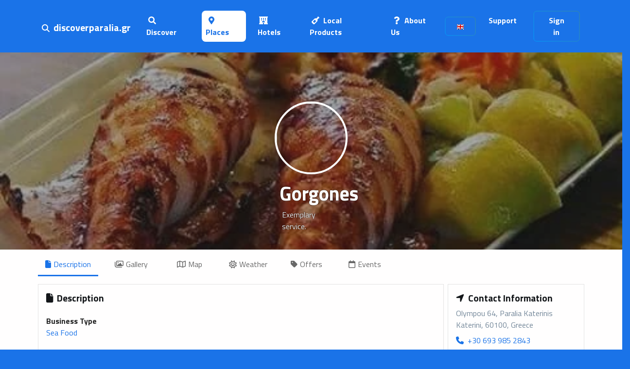

--- FILE ---
content_type: text/css; charset=utf-8
request_url: https://cdn.jsdelivr.net/npm/hotel-datepicker@4.7.0/dist/css/hotel-datepicker.min.css
body_size: 1096
content:
/**
 * Minified by jsDelivr using clean-css v5.3.3.
 * Original file: /npm/hotel-datepicker@4.7.0/dist/css/hotel-datepicker.css
 *
 * Do NOT use SRI with dynamically generated files! More information: https://www.jsdelivr.com/using-sri-with-dynamic-files
 */
.datepicker{box-sizing:border-box;overflow:hidden;position:absolute;width:260px;z-index:1}.datepicker--inline{position:relative}.datepicker__inner{overflow:hidden}.datepicker__month{border-collapse:collapse;text-align:center;width:100%}.datepicker__month--month2{display:none}.datepicker__month-day--valid{cursor:pointer;-webkit-user-select:none;user-select:none}.datepicker__month-day--lastMonth,.datepicker__month-day--nextMonth{visibility:hidden}.datepicker__month-button{cursor:pointer;-webkit-user-select:none;user-select:none}.datepicker__info--feedback{display:none}.datepicker__info--error,.datepicker__info--help{display:block}datepicker__buttons{-webkit-user-select:none;user-select:none}.datepicker__clear-button,.datepicker__close-button{cursor:pointer}.datepicker__tooltip{position:absolute}.datepicker{background-color:#fff;border-radius:4px;box-shadow:8px 8px 40px 5px rgba(0,0,0,.08);color:#000;font-family:Helvetica,"Helvetica Neue",Arial,sans-serif;font-size:14px;line-height:14px}.datepicker__inner{padding:20px}.datepicker__month{font-size:12px}.datepicker__month-caption{border-bottom:1px solid #dcdcdc;height:2.5em;vertical-align:middle}.datepicker__month-name{text-transform:uppercase}.datepicker__week-days{height:2em;vertical-align:middle}.datepicker__week-name{font-size:11px;font-weight:400;text-transform:uppercase}.datepicker__month-day{transition-duration:.2s;transition-property:color,background-color,border-color;transition-timing-function:cubic-bezier(0.4,0,0.2,1);color:#333;padding:9px 7px;border:1px solid transparent}.datepicker__month-day:focus{outline:0;background-color:#ffe684}.datepicker__month-day--no-checkin{position:relative}.datepicker__month-day--no-checkin:before{bottom:0;content:"";display:block;left:0;position:absolute;z-index:-1;width:0;height:0;border-bottom:8px solid red;border-right:8px solid transparent}.datepicker__month-day--no-checkout{position:relative}.datepicker__month-day--no-checkout:before{top:0;content:"";display:block;right:0;position:absolute;z-index:-1;width:0;height:0;border-top:8px solid red;border-left:8px solid transparent}.datepicker__month-day--no-checkin.datepicker__month-day--no-checkout:before{content:none}.datepicker__month-day--invalid{color:#e8ebf4}.datepicker__month-day--disabled{color:#e8ebf4;position:relative}.datepicker__month-day--disabled:after{content:"\00d7";left:50%;position:absolute;color:red;font-size:16px;top:50%;transform:translate(-50%,-50%)}.datepicker__month-day--day-of-week-disabled,.datepicker__month-day--no-checkin,.datepicker__month-day--no-checkout{background-color:rgba(232,235,244,.5)}.datepicker__month-day--selected{background-color:rgba(56,88,233,.2);color:#fff}.datepicker__month-day--selected:after,.datepicker__month-day--selected:before{display:none}.datepicker__month-day--hovering{background-color:rgba(56,88,233,.3);color:#fff}.datepicker__month-day--today{background-color:#000;color:#fff}.datepicker__month-day--first-day-selected,.datepicker__month-day--last-day-selected{background-color:#3858e9;color:#fff}.datepicker__month-day--last-day-selected:after{content:none}.datepicker__month-button{transition-duration:.2s;transition-property:color,background-color,border-color;transition-timing-function:cubic-bezier(0.4,0,0.2,1);display:inline-block;text-indent:-9999px;padding:5px}.datepicker__month-button:after{background-repeat:no-repeat;background-position:center;float:left;text-indent:0;content:"";width:12px;height:12px}.datepicker__month-button--prev:after{background-image:url(../icons/left.svg)}.datepicker__month-button--next:after{background-image:url(../icons/right.svg)}.datepicker__topbar{margin-bottom:20px;position:relative}.datepicker--topbar-bottom .datepicker__topbar{margin-bottom:0;padding-top:20px;border-top:1px solid #dcdcdc}.datepicker__info-text{font-size:13px}.datepicker__info--selected{font-size:11px;text-transform:uppercase}.datepicker__info--selected-label{color:#333}.datepicker__info-text--selected-days{font-size:11px;font-style:normal}.datepicker__info--error{color:red;font-size:13px;font-style:italic}.datepicker__info--help{color:#333;font-style:italic}.datepicker__clear-button,.datepicker__close-button,.datepicker__submit-button{transition-duration:.2s;transition-property:color,background-color,border-color;transition-timing-function:cubic-bezier(0.4,0,0.2,1);background-color:#3858e9;border-radius:2px;border:none;box-shadow:none;font-size:10px;color:#fff;margin-top:20px;padding:7px 13px;text-decoration:none;text-shadow:none;text-transform:uppercase}.datepicker--topbar-top .datepicker__clear-button,.datepicker--topbar-top .datepicker__close-button,.datepicker--topbar-top .datepicker__submit-button{margin-top:0}.datepicker__clear-button:hover,.datepicker__close-button:hover,.datepicker__submit-button:hover{background-color:#213fd4;color:#fff}.datepicker__clear-button:disabled,.datepicker__clear-button[disabled],.datepicker__close-button:disabled,.datepicker__close-button[disabled],.datepicker__submit-button:disabled,.datepicker__submit-button[disabled]{background-color:#c8c9d0;color:#fff;cursor:not-allowed}.datepicker__clear-button+.datepicker__close-button{margin-left:10px}.datepicker__clear-button+.datepicker__submit-button{margin-left:10px}.datepicker__submit-button{width:auto}.datepicker__tooltip{background-color:#ffe684;border-radius:1px;font-size:11px;margin-top:-5px;padding:5px 10px}.datepicker__tooltip:after{border-left:4px solid transparent;border-right:4px solid transparent;border-top:4px solid #ffe684;bottom:-4px;content:"";left:50%;margin-left:-4px;position:absolute}@media (min-width:320px){.datepicker{width:300px}}@media (min-width:480px){.datepicker{width:460px}.datepicker__months{overflow:hidden}.datepicker__month{width:200px}.datepicker__month--month1{float:left}.datepicker__month--month2{display:table;float:right}.datepicker__month-button--disabled{visibility:hidden}.datepicker__months{position:relative}.datepicker__months:before{background:#dcdcdc;bottom:0;content:"";display:block;left:50%;position:absolute;top:0;width:1px}}@media (min-width:768px){.datepicker{width:560px}.datepicker__month{width:240px}.datepicker--topbar-has-clear-button .datepicker__info,.datepicker--topbar-has-close-button .datepicker__info,.datepicker--topbar-has-submit-button .datepicker__info{max-width:325px}.datepicker__buttons{margin-top:0;position:absolute;right:0;top:50%;transform:translateY(-50%)}}
/*# sourceMappingURL=/sm/0b0a9761eb9082cf4ecc80e06f86d29cbff5751e8c43076e2c09fb76206245cb.map */

--- FILE ---
content_type: image/svg+xml
request_url: https://cdn.jsdelivr.net/gh/sdrxaris/onlineworkcdn/newdiscover/assets/img/icons/instagram.svg
body_size: 152
content:
<svg width="42" height="43" viewBox="0 0 42 43" fill="none" xmlns="http://www.w3.org/2000/svg">
<path d="M21 17.9062C19 17.9062 17.4062 19.5312 17.4062 21.5C17.4062 23.5 19 25.0938 21 25.0938C22.9688 25.0938 24.5938 23.5 24.5938 21.5C24.5938 19.5312 22.9688 17.9062 21 17.9062ZM21 23.8438C19.7188 23.8438 18.6562 22.8125 18.6562 21.5C18.6562 20.2188 19.6875 19.1875 21 19.1875C22.2812 19.1875 23.3125 20.2188 23.3125 21.5C23.3125 22.8125 22.2812 23.8438 21 23.8438ZM25.5625 17.7812C25.5625 17.3125 25.1875 16.9375 24.7188 16.9375C24.25 16.9375 23.875 17.3125 23.875 17.7812C23.875 18.25 24.25 18.625 24.7188 18.625C25.1875 18.625 25.5625 18.25 25.5625 17.7812ZM27.9375 18.625C27.875 17.5 27.625 16.5 26.8125 15.6875C26 14.875 25 14.625 23.875 14.5625C22.7188 14.5 19.25 14.5 18.0938 14.5625C16.9688 14.625 16 14.875 15.1562 15.6875C14.3438 16.5 14.0938 17.5 14.0312 18.625C13.9688 19.7812 13.9688 23.25 14.0312 24.4062C14.0938 25.5312 14.3438 26.5 15.1562 27.3438C16 28.1562 16.9688 28.4062 18.0938 28.4688C19.25 28.5312 22.7188 28.5312 23.875 28.4688C25 28.4062 26 28.1562 26.8125 27.3438C27.625 26.5 27.875 25.5312 27.9375 24.4062C28 23.25 28 19.7812 27.9375 18.625ZM26.4375 25.625C26.2188 26.25 25.7188 26.7188 25.125 26.9688C24.1875 27.3438 22 27.25 21 27.25C19.9688 27.25 17.7812 27.3438 16.875 26.9688C16.25 26.7188 15.7812 26.25 15.5312 25.625C15.1562 24.7188 15.25 22.5312 15.25 21.5C15.25 20.5 15.1562 18.3125 15.5312 17.375C15.7812 16.7812 16.25 16.3125 16.875 16.0625C17.7812 15.6875 19.9688 15.7812 21 15.7812C22 15.7812 24.1875 15.6875 25.125 16.0625C25.7188 16.2812 26.1875 16.7812 26.4375 17.375C26.8125 18.3125 26.7188 20.5 26.7188 21.5C26.7188 22.5312 26.8125 24.7188 26.4375 25.625Z" fill="#FFFEFE"/>
<rect x="0.5" y="1" width="41" height="41" rx="20.5" stroke="#FFFEFE"/>
</svg>


--- FILE ---
content_type: application/javascript; charset=utf-8
request_url: https://cdn.jsdelivr.net/gh/sdrxaris/onlineworkcdn/newdiscover/assets/js/theme.js
body_size: 3352
content:
"use strict";

function ownKeys(object, enumerableOnly) { var keys = Object.keys(object); if (Object.getOwnPropertySymbols) { var symbols = Object.getOwnPropertySymbols(object); if (enumerableOnly) symbols = symbols.filter(function (sym) { return Object.getOwnPropertyDescriptor(object, sym).enumerable; }); keys.push.apply(keys, symbols); } return keys; }

function _objectSpread(target) { for (var i = 1; i < arguments.length; i++) { var source = arguments[i] != null ? arguments[i] : {}; if (i % 2) { ownKeys(Object(source), true).forEach(function (key) { _defineProperty(target, key, source[key]); }); } else if (Object.getOwnPropertyDescriptors) { Object.defineProperties(target, Object.getOwnPropertyDescriptors(source)); } else { ownKeys(Object(source)).forEach(function (key) { Object.defineProperty(target, key, Object.getOwnPropertyDescriptor(source, key)); }); } } return target; }

function _defineProperty(obj, key, value) { if (key in obj) { Object.defineProperty(obj, key, { value: value, enumerable: true, configurable: true, writable: true }); } else { obj[key] = value; } return obj; }

/* -------------------------------------------------------------------------- */

/*                                    Utils                                   */

/* -------------------------------------------------------------------------- */
var docReady = function docReady(fn) {
  // see if DOM is already available
  if (document.readyState === 'loading') {
    document.addEventListener('DOMContentLoaded', fn);
  } else {
    setTimeout(fn, 1);
  }
};

var resize = function resize(fn) {
  return window.addEventListener('resize', fn);
};

var isIterableArray = function isIterableArray(array) {
  return Array.isArray(array) && !!array.length;
};

var camelize = function camelize(str) {
  var text = str.replace(/[-_\s.]+(.)?/g, function (_, c) {
    return c ? c.toUpperCase() : '';
  });
  return "".concat(text.substr(0, 1).toLowerCase()).concat(text.substr(1));
};

var getData = function getData(el, data) {
  try {
    return JSON.parse(el.dataset[camelize(data)]);
  } catch (e) {
    return el.dataset[camelize(data)];
  }
};
/* ----------------------------- Colors function ---------------------------- */


var hexToRgb = function hexToRgb(hexValue) {
  var hex;
  hexValue.indexOf('#') === 0 ? hex = hexValue.substring(1) : hex = hexValue; // Expand shorthand form (e.g. "03F") to full form (e.g. "0033FF")

  var shorthandRegex = /^#?([a-f\d])([a-f\d])([a-f\d])$/i;
  var result = /^#?([a-f\d]{2})([a-f\d]{2})([a-f\d]{2})$/i.exec(hex.replace(shorthandRegex, function (m, r, g, b) {
    return r + r + g + g + b + b;
  }));
  return result ? [parseInt(result[1], 16), parseInt(result[2], 16), parseInt(result[3], 16)] : null;
};

var rgbaColor = function rgbaColor() {
  var color = arguments.length > 0 && arguments[0] !== undefined ? arguments[0] : '#fff';
  var alpha = arguments.length > 1 && arguments[1] !== undefined ? arguments[1] : 0.5;
  return "rgba(".concat(hexToRgb(color), ", ").concat(alpha, ")");
};
/* --------------------------------- Colors --------------------------------- */


var colors = {
  primary: '#0057FF',
  secondary: '#748194',
  success: '#00d27a',
  info: '#27bcfd',
  warning: '#f5803e',
  danger: '#e63757',
  light: '#F9FAFD',
  dark: '#000'
};
var grays = {
  white: '#fff',
  100: '#f9fafd',
  200: '#edf2f9',
  300: '#d8e2ef',
  400: '#b6c1d2',
  500: '#9da9bb',
  600: '#748194',
  700: '#5e6e82',
  800: '#4d5969',
  900: '#344050',
  1000: '#232e3c',
  1100: '#0b1727',
  black: '#000'
};

var hasClass = function hasClass(el, className) {
  !el && false;
  return el.classList.value.includes(className);
};

var addClass = function addClass(el, className) {
  el.classList.add(className);
};

var getOffset = function getOffset(el) {
  var rect = el.getBoundingClientRect();
  var scrollLeft = window.pageXOffset || document.documentElement.scrollLeft;
  var scrollTop = window.pageYOffset || document.documentElement.scrollTop;
  return {
    top: rect.top + scrollTop,
    left: rect.left + scrollLeft
  };
};

var isScrolledIntoView = function isScrolledIntoView(el) {
  var top = el.offsetTop;
  var left = el.offsetLeft;
  var width = el.offsetWidth;
  var height = el.offsetHeight;

  while (el.offsetParent) {
    // eslint-disable-next-line no-param-reassign
    el = el.offsetParent;
    top += el.offsetTop;
    left += el.offsetLeft;
  }

  return {
    all: top >= window.pageYOffset && left >= window.pageXOffset && top + height <= window.pageYOffset + window.innerHeight && left + width <= window.pageXOffset + window.innerWidth,
    partial: top < window.pageYOffset + window.innerHeight && left < window.pageXOffset + window.innerWidth && top + height > window.pageYOffset && left + width > window.pageXOffset
  };
};

var breakpoints = {
  xs: 0,
  sm: 576,
  md: 768,
  lg: 992,
  xl: 1200,
  xxl: 1540
};

var getBreakpoint = function getBreakpoint(el) {
  var classes = el && el.classList.value;
  var breakpoint;

  if (classes) {
    breakpoint = breakpoints[classes.split(' ').filter(function (cls) {
      return cls.includes('navbar-expand-');
    }).pop().split('-').pop()];
  }

  return breakpoint;
};
/* --------------------------------- Cookie --------------------------------- */


var setCookie = function setCookie(name, value, expire) {
  var expires = new Date();
  expires.setTime(expires.getTime() + expire);
  document.cookie = "".concat(name, "=").concat(value, ";expires=").concat(expires.toUTCString());
};

var getCookie = function getCookie(name) {
  var keyValue = document.cookie.match("(^|;) ?".concat(name, "=([^;]*)(;|$)"));
  return keyValue ? keyValue[2] : keyValue;
};

var settings = {
  tinymce: {
    theme: 'oxide'
  },
  chart: {
    borderColor: 'rgba(255, 255, 255, 0.8)'
  }
};
/* -------------------------- Chart Initialization -------------------------- */

var newChart = function newChart(chart, config) {
  var ctx = chart.getContext('2d');
  return new window.Chart(ctx, config);
};
/* ---------------------------------- Store --------------------------------- */


var getItemFromStore = function getItemFromStore(key, defaultValue) {
  var store = arguments.length > 2 && arguments[2] !== undefined ? arguments[2] : localStorage;

  try {
    return JSON.parse(store.getItem(key)) || defaultValue;
  } catch (_unused) {
    return store.getItem(key) || defaultValue;
  }
};

var setItemToStore = function setItemToStore(key, payload) {
  var store = arguments.length > 2 && arguments[2] !== undefined ? arguments[2] : localStorage;
  return store.setItem(key, payload);
};

var getStoreSpace = function getStoreSpace() {
  var store = arguments.length > 0 && arguments[0] !== undefined ? arguments[0] : localStorage;
  return parseFloat((escape(encodeURIComponent(JSON.stringify(store))).length / (1024 * 1024)).toFixed(2));
};

var utils = {
  docReady: docReady,
  resize: resize,
  isIterableArray: isIterableArray,
  camelize: camelize,
  getData: getData,
  hasClass: hasClass,
  addClass: addClass,
  hexToRgb: hexToRgb,
  rgbaColor: rgbaColor,
  colors: colors,
  grays: grays,
  getOffset: getOffset,
  isScrolledIntoView: isScrolledIntoView,
  getBreakpoint: getBreakpoint,
  setCookie: setCookie,
  getCookie: getCookie,
  newChart: newChart,
  settings: settings,
  getItemFromStore: getItemFromStore,
  setItemToStore: setItemToStore,
  getStoreSpace: getStoreSpace
};
/* -------------------------------------------------------------------------- */

/*                                  Detector                                  */

/* -------------------------------------------------------------------------- */

var detectorInit = function detectorInit() {
  var _window = window,
      is = _window.is;
  var html = document.querySelector('html');
  is.opera() && addClass(html, 'opera');
  is.mobile() && addClass(html, 'mobile');
  is.firefox() && addClass(html, 'firefox');
  is.safari() && addClass(html, 'safari');
  is.ios() && addClass(html, 'ios');
  is.iphone() && addClass(html, 'iphone');
  is.ipad() && addClass(html, 'ipad');
  is.ie() && addClass(html, 'ie');
  is.edge() && addClass(html, 'edge');
  is.chrome() && addClass(html, 'chrome');
  is.mac() && addClass(html, 'osx');
  is.windows() && addClass(html, 'windows');
  navigator.userAgent.match('CriOS') && addClass(html, 'chrome');
};
/*-----------------------------------------------
|   Top navigation opacity on scroll
-----------------------------------------------*/


var navbarInit = function navbarInit() {
  var Selector = {
    NAVBAR: '[data-navbar-on-scroll]',
    NAVBAR_COLLAPSE: '.navbar-collapse',
    NAVBAR_TOGGLER: '.navbar-toggler'
  };
  var ClassNames = {
    COLLAPSED: 'collapsed'
  };
  var Events = {
    SCROLL: 'scroll',
    SHOW_BS_COLLAPSE: 'show.bs.collapse',
    HIDE_BS_COLLAPSE: 'hide.bs.collapse',
    HIDDEN_BS_COLLAPSE: 'hidden.bs.collapse'
  };
  var DataKey = {
    NAVBAR_ON_SCROLL: 'navbar-light-on-scroll'
  };
  var navbar = document.querySelector(Selector.NAVBAR); // responsive nav collapsed

  navbar.addEventListener('click', function (e) {
    if (e.target.classList.contains('nav-link') && window.innerWidth < utils.getBreakpoint(navbar)) {
      navbar.querySelector(Selector.NAVBAR_TOGGLER).click();
    }
  });

  if (navbar) {
    var windowHeight = window.innerHeight;
    var html = document.documentElement;
    var navbarCollapse = navbar.querySelector(Selector.NAVBAR_COLLAPSE);

    var allColors = _objectSpread(_objectSpread({}, utils.colors), utils.grays);

    var name = utils.getData(navbar, DataKey.NAVBAR_ON_SCROLL);
    var colorName = Object.keys(allColors).includes(name) ? name : 'white';
    var color = allColors[colorName];
    var bgClassName = "bg-".concat(colorName);
    var shadowName = 'shadow-transition';
    var colorRgb = utils.hexToRgb(color);

    var _window$getComputedSt = window.getComputedStyle(navbar),
        backgroundImage = _window$getComputedSt.backgroundImage;

    var transition = 'background-color 0.35s ease';
    navbar.style.backgroundImage = 'none'; // Change navbar background color on scroll

    window.addEventListener(Events.SCROLL, function () {
      var scrollTop = html.scrollTop;
      var alpha = scrollTop / windowHeight * 1.5; // Add class on scroll

      navbar.classList.add('backdrop');

      if (alpha === 0) {
        navbar.classList.remove('backdrop');
      }

      alpha >= 1 && (alpha = 1);
      navbar.style.backgroundColor = "rgba(".concat(colorRgb[0], ", ").concat(colorRgb[1], ", ").concat(colorRgb[2], ", ").concat(alpha, ")");
      navbar.style.backgroundImage = alpha > 0 || utils.hasClass(navbarCollapse, 'show') ? backgroundImage : 'none';
      alpha > 0 || utils.hasClass(navbarCollapse, 'show') ? navbar.classList.add(shadowName) : navbar.classList.remove(shadowName);
    }); // Toggle bg class on window resize

    utils.resize(function () {
      var breakPoint = utils.getBreakpoint(navbar);

      if (window.innerWidth > breakPoint) {
        navbar.style.backgroundImage = html.scrollTop ? backgroundImage : 'none';
        navbar.style.transition = 'none';
      } else if (!utils.hasClass(navbar.querySelector(Selector.NAVBAR_TOGGLER), ClassNames.COLLAPSED)) {
        navbar.classList.add(bgClassName);
        navbar.classList.add(shadowName);
        navbar.style.backgroundImage = backgroundImage;
      }

      if (window.innerWidth <= breakPoint) {
        navbar.style.transition = utils.hasClass(navbarCollapse, 'show') ? transition : 'none';
      }
    });
    navbarCollapse.addEventListener(Events.SHOW_BS_COLLAPSE, function () {
      navbar.classList.add(bgClassName);
      navbar.classList.add(shadowName);
      navbar.style.backgroundImage = backgroundImage;
      navbar.style.transition = transition;
    });
    navbarCollapse.addEventListener(Events.HIDE_BS_COLLAPSE, function () {
      navbar.classList.remove(bgClassName);
      navbar.classList.remove(shadowName);
      !html.scrollTop && (navbar.style.backgroundImage = 'none');
    });
    navbarCollapse.addEventListener(Events.HIDDEN_BS_COLLAPSE, function () {
      navbar.style.transition = 'none';
    });
  }
};
/* -------------------------------------------------------------------------- */

/*                                Scroll To Top                               */

/* -------------------------------------------------------------------------- */


var scrollToTop = function scrollToTop() {
  document.querySelectorAll('[data-anchor] > a, [data-scroll-to]').forEach(function (anchor) {
    anchor.addEventListener('click', function (e) {
      var _utils$getData;

      e.preventDefault();
      var el = e.target;
      var id = utils.getData(el, 'scroll-to') || el.getAttribute('href');
      window.scroll({
        top: (_utils$getData = utils.getData(el, 'offset-top')) !== null && _utils$getData !== void 0 ? _utils$getData : utils.getOffset(document.querySelector(id)).top - 100,
        left: 0,
        behavior: 'smooth'
      });
      window.location.hash = id;
    });
  });
}; // /* -------------------------------------------------------------------------- */
// /*                            Theme Initialization                            */
// /* -------------------------------------------------------------------------- */


docReady(navbarInit);
docReady(detectorInit);
docReady(scrollToTop);
//# sourceMappingURL=theme.js.map
